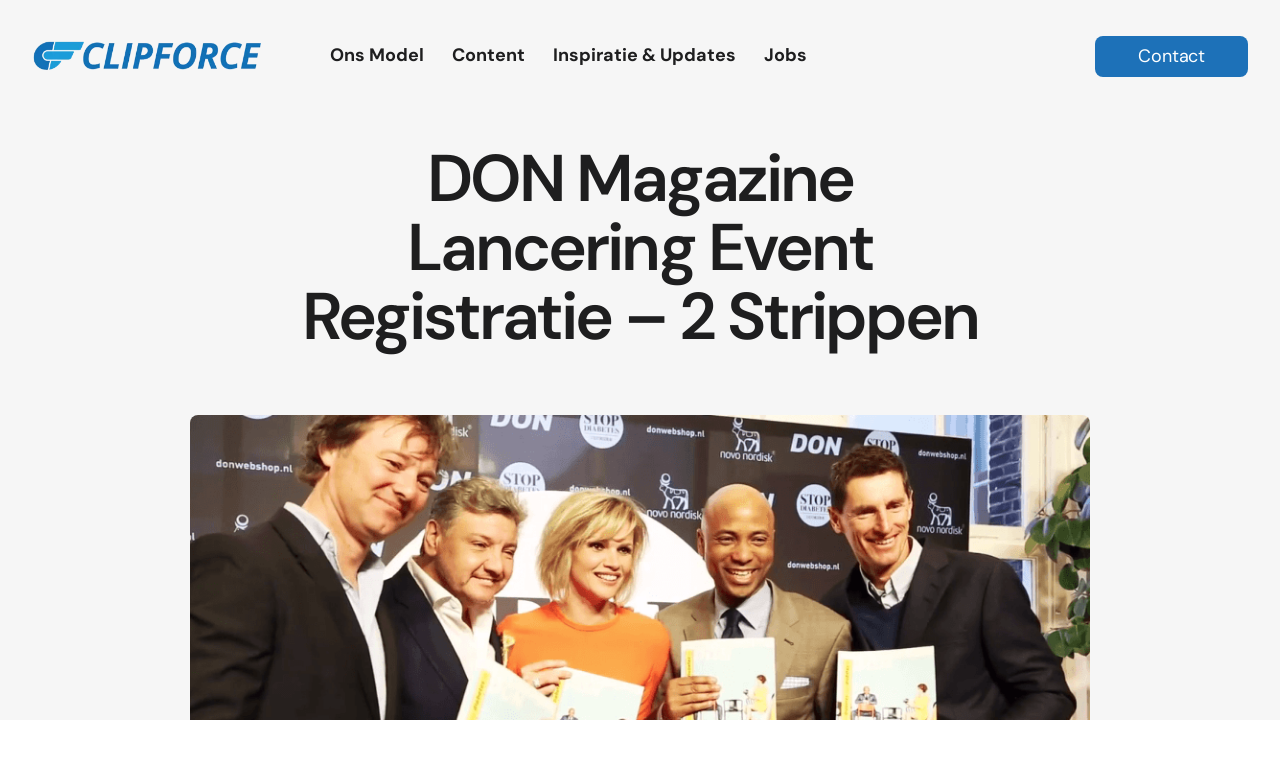

--- FILE ---
content_type: text/html; charset=utf-8
request_url: https://www.google.com/recaptcha/api2/anchor?ar=1&k=6LcHUoQaAAAAAKSZwvvTxuyo4-t4O8FUsch9vHmP&co=aHR0cHM6Ly9jbGlwZm9yY2Uubmw6NDQz&hl=en&v=PoyoqOPhxBO7pBk68S4YbpHZ&size=invisible&anchor-ms=20000&execute-ms=30000&cb=dyjkjsy68ke0
body_size: 48612
content:
<!DOCTYPE HTML><html dir="ltr" lang="en"><head><meta http-equiv="Content-Type" content="text/html; charset=UTF-8">
<meta http-equiv="X-UA-Compatible" content="IE=edge">
<title>reCAPTCHA</title>
<style type="text/css">
/* cyrillic-ext */
@font-face {
  font-family: 'Roboto';
  font-style: normal;
  font-weight: 400;
  font-stretch: 100%;
  src: url(//fonts.gstatic.com/s/roboto/v48/KFO7CnqEu92Fr1ME7kSn66aGLdTylUAMa3GUBHMdazTgWw.woff2) format('woff2');
  unicode-range: U+0460-052F, U+1C80-1C8A, U+20B4, U+2DE0-2DFF, U+A640-A69F, U+FE2E-FE2F;
}
/* cyrillic */
@font-face {
  font-family: 'Roboto';
  font-style: normal;
  font-weight: 400;
  font-stretch: 100%;
  src: url(//fonts.gstatic.com/s/roboto/v48/KFO7CnqEu92Fr1ME7kSn66aGLdTylUAMa3iUBHMdazTgWw.woff2) format('woff2');
  unicode-range: U+0301, U+0400-045F, U+0490-0491, U+04B0-04B1, U+2116;
}
/* greek-ext */
@font-face {
  font-family: 'Roboto';
  font-style: normal;
  font-weight: 400;
  font-stretch: 100%;
  src: url(//fonts.gstatic.com/s/roboto/v48/KFO7CnqEu92Fr1ME7kSn66aGLdTylUAMa3CUBHMdazTgWw.woff2) format('woff2');
  unicode-range: U+1F00-1FFF;
}
/* greek */
@font-face {
  font-family: 'Roboto';
  font-style: normal;
  font-weight: 400;
  font-stretch: 100%;
  src: url(//fonts.gstatic.com/s/roboto/v48/KFO7CnqEu92Fr1ME7kSn66aGLdTylUAMa3-UBHMdazTgWw.woff2) format('woff2');
  unicode-range: U+0370-0377, U+037A-037F, U+0384-038A, U+038C, U+038E-03A1, U+03A3-03FF;
}
/* math */
@font-face {
  font-family: 'Roboto';
  font-style: normal;
  font-weight: 400;
  font-stretch: 100%;
  src: url(//fonts.gstatic.com/s/roboto/v48/KFO7CnqEu92Fr1ME7kSn66aGLdTylUAMawCUBHMdazTgWw.woff2) format('woff2');
  unicode-range: U+0302-0303, U+0305, U+0307-0308, U+0310, U+0312, U+0315, U+031A, U+0326-0327, U+032C, U+032F-0330, U+0332-0333, U+0338, U+033A, U+0346, U+034D, U+0391-03A1, U+03A3-03A9, U+03B1-03C9, U+03D1, U+03D5-03D6, U+03F0-03F1, U+03F4-03F5, U+2016-2017, U+2034-2038, U+203C, U+2040, U+2043, U+2047, U+2050, U+2057, U+205F, U+2070-2071, U+2074-208E, U+2090-209C, U+20D0-20DC, U+20E1, U+20E5-20EF, U+2100-2112, U+2114-2115, U+2117-2121, U+2123-214F, U+2190, U+2192, U+2194-21AE, U+21B0-21E5, U+21F1-21F2, U+21F4-2211, U+2213-2214, U+2216-22FF, U+2308-230B, U+2310, U+2319, U+231C-2321, U+2336-237A, U+237C, U+2395, U+239B-23B7, U+23D0, U+23DC-23E1, U+2474-2475, U+25AF, U+25B3, U+25B7, U+25BD, U+25C1, U+25CA, U+25CC, U+25FB, U+266D-266F, U+27C0-27FF, U+2900-2AFF, U+2B0E-2B11, U+2B30-2B4C, U+2BFE, U+3030, U+FF5B, U+FF5D, U+1D400-1D7FF, U+1EE00-1EEFF;
}
/* symbols */
@font-face {
  font-family: 'Roboto';
  font-style: normal;
  font-weight: 400;
  font-stretch: 100%;
  src: url(//fonts.gstatic.com/s/roboto/v48/KFO7CnqEu92Fr1ME7kSn66aGLdTylUAMaxKUBHMdazTgWw.woff2) format('woff2');
  unicode-range: U+0001-000C, U+000E-001F, U+007F-009F, U+20DD-20E0, U+20E2-20E4, U+2150-218F, U+2190, U+2192, U+2194-2199, U+21AF, U+21E6-21F0, U+21F3, U+2218-2219, U+2299, U+22C4-22C6, U+2300-243F, U+2440-244A, U+2460-24FF, U+25A0-27BF, U+2800-28FF, U+2921-2922, U+2981, U+29BF, U+29EB, U+2B00-2BFF, U+4DC0-4DFF, U+FFF9-FFFB, U+10140-1018E, U+10190-1019C, U+101A0, U+101D0-101FD, U+102E0-102FB, U+10E60-10E7E, U+1D2C0-1D2D3, U+1D2E0-1D37F, U+1F000-1F0FF, U+1F100-1F1AD, U+1F1E6-1F1FF, U+1F30D-1F30F, U+1F315, U+1F31C, U+1F31E, U+1F320-1F32C, U+1F336, U+1F378, U+1F37D, U+1F382, U+1F393-1F39F, U+1F3A7-1F3A8, U+1F3AC-1F3AF, U+1F3C2, U+1F3C4-1F3C6, U+1F3CA-1F3CE, U+1F3D4-1F3E0, U+1F3ED, U+1F3F1-1F3F3, U+1F3F5-1F3F7, U+1F408, U+1F415, U+1F41F, U+1F426, U+1F43F, U+1F441-1F442, U+1F444, U+1F446-1F449, U+1F44C-1F44E, U+1F453, U+1F46A, U+1F47D, U+1F4A3, U+1F4B0, U+1F4B3, U+1F4B9, U+1F4BB, U+1F4BF, U+1F4C8-1F4CB, U+1F4D6, U+1F4DA, U+1F4DF, U+1F4E3-1F4E6, U+1F4EA-1F4ED, U+1F4F7, U+1F4F9-1F4FB, U+1F4FD-1F4FE, U+1F503, U+1F507-1F50B, U+1F50D, U+1F512-1F513, U+1F53E-1F54A, U+1F54F-1F5FA, U+1F610, U+1F650-1F67F, U+1F687, U+1F68D, U+1F691, U+1F694, U+1F698, U+1F6AD, U+1F6B2, U+1F6B9-1F6BA, U+1F6BC, U+1F6C6-1F6CF, U+1F6D3-1F6D7, U+1F6E0-1F6EA, U+1F6F0-1F6F3, U+1F6F7-1F6FC, U+1F700-1F7FF, U+1F800-1F80B, U+1F810-1F847, U+1F850-1F859, U+1F860-1F887, U+1F890-1F8AD, U+1F8B0-1F8BB, U+1F8C0-1F8C1, U+1F900-1F90B, U+1F93B, U+1F946, U+1F984, U+1F996, U+1F9E9, U+1FA00-1FA6F, U+1FA70-1FA7C, U+1FA80-1FA89, U+1FA8F-1FAC6, U+1FACE-1FADC, U+1FADF-1FAE9, U+1FAF0-1FAF8, U+1FB00-1FBFF;
}
/* vietnamese */
@font-face {
  font-family: 'Roboto';
  font-style: normal;
  font-weight: 400;
  font-stretch: 100%;
  src: url(//fonts.gstatic.com/s/roboto/v48/KFO7CnqEu92Fr1ME7kSn66aGLdTylUAMa3OUBHMdazTgWw.woff2) format('woff2');
  unicode-range: U+0102-0103, U+0110-0111, U+0128-0129, U+0168-0169, U+01A0-01A1, U+01AF-01B0, U+0300-0301, U+0303-0304, U+0308-0309, U+0323, U+0329, U+1EA0-1EF9, U+20AB;
}
/* latin-ext */
@font-face {
  font-family: 'Roboto';
  font-style: normal;
  font-weight: 400;
  font-stretch: 100%;
  src: url(//fonts.gstatic.com/s/roboto/v48/KFO7CnqEu92Fr1ME7kSn66aGLdTylUAMa3KUBHMdazTgWw.woff2) format('woff2');
  unicode-range: U+0100-02BA, U+02BD-02C5, U+02C7-02CC, U+02CE-02D7, U+02DD-02FF, U+0304, U+0308, U+0329, U+1D00-1DBF, U+1E00-1E9F, U+1EF2-1EFF, U+2020, U+20A0-20AB, U+20AD-20C0, U+2113, U+2C60-2C7F, U+A720-A7FF;
}
/* latin */
@font-face {
  font-family: 'Roboto';
  font-style: normal;
  font-weight: 400;
  font-stretch: 100%;
  src: url(//fonts.gstatic.com/s/roboto/v48/KFO7CnqEu92Fr1ME7kSn66aGLdTylUAMa3yUBHMdazQ.woff2) format('woff2');
  unicode-range: U+0000-00FF, U+0131, U+0152-0153, U+02BB-02BC, U+02C6, U+02DA, U+02DC, U+0304, U+0308, U+0329, U+2000-206F, U+20AC, U+2122, U+2191, U+2193, U+2212, U+2215, U+FEFF, U+FFFD;
}
/* cyrillic-ext */
@font-face {
  font-family: 'Roboto';
  font-style: normal;
  font-weight: 500;
  font-stretch: 100%;
  src: url(//fonts.gstatic.com/s/roboto/v48/KFO7CnqEu92Fr1ME7kSn66aGLdTylUAMa3GUBHMdazTgWw.woff2) format('woff2');
  unicode-range: U+0460-052F, U+1C80-1C8A, U+20B4, U+2DE0-2DFF, U+A640-A69F, U+FE2E-FE2F;
}
/* cyrillic */
@font-face {
  font-family: 'Roboto';
  font-style: normal;
  font-weight: 500;
  font-stretch: 100%;
  src: url(//fonts.gstatic.com/s/roboto/v48/KFO7CnqEu92Fr1ME7kSn66aGLdTylUAMa3iUBHMdazTgWw.woff2) format('woff2');
  unicode-range: U+0301, U+0400-045F, U+0490-0491, U+04B0-04B1, U+2116;
}
/* greek-ext */
@font-face {
  font-family: 'Roboto';
  font-style: normal;
  font-weight: 500;
  font-stretch: 100%;
  src: url(//fonts.gstatic.com/s/roboto/v48/KFO7CnqEu92Fr1ME7kSn66aGLdTylUAMa3CUBHMdazTgWw.woff2) format('woff2');
  unicode-range: U+1F00-1FFF;
}
/* greek */
@font-face {
  font-family: 'Roboto';
  font-style: normal;
  font-weight: 500;
  font-stretch: 100%;
  src: url(//fonts.gstatic.com/s/roboto/v48/KFO7CnqEu92Fr1ME7kSn66aGLdTylUAMa3-UBHMdazTgWw.woff2) format('woff2');
  unicode-range: U+0370-0377, U+037A-037F, U+0384-038A, U+038C, U+038E-03A1, U+03A3-03FF;
}
/* math */
@font-face {
  font-family: 'Roboto';
  font-style: normal;
  font-weight: 500;
  font-stretch: 100%;
  src: url(//fonts.gstatic.com/s/roboto/v48/KFO7CnqEu92Fr1ME7kSn66aGLdTylUAMawCUBHMdazTgWw.woff2) format('woff2');
  unicode-range: U+0302-0303, U+0305, U+0307-0308, U+0310, U+0312, U+0315, U+031A, U+0326-0327, U+032C, U+032F-0330, U+0332-0333, U+0338, U+033A, U+0346, U+034D, U+0391-03A1, U+03A3-03A9, U+03B1-03C9, U+03D1, U+03D5-03D6, U+03F0-03F1, U+03F4-03F5, U+2016-2017, U+2034-2038, U+203C, U+2040, U+2043, U+2047, U+2050, U+2057, U+205F, U+2070-2071, U+2074-208E, U+2090-209C, U+20D0-20DC, U+20E1, U+20E5-20EF, U+2100-2112, U+2114-2115, U+2117-2121, U+2123-214F, U+2190, U+2192, U+2194-21AE, U+21B0-21E5, U+21F1-21F2, U+21F4-2211, U+2213-2214, U+2216-22FF, U+2308-230B, U+2310, U+2319, U+231C-2321, U+2336-237A, U+237C, U+2395, U+239B-23B7, U+23D0, U+23DC-23E1, U+2474-2475, U+25AF, U+25B3, U+25B7, U+25BD, U+25C1, U+25CA, U+25CC, U+25FB, U+266D-266F, U+27C0-27FF, U+2900-2AFF, U+2B0E-2B11, U+2B30-2B4C, U+2BFE, U+3030, U+FF5B, U+FF5D, U+1D400-1D7FF, U+1EE00-1EEFF;
}
/* symbols */
@font-face {
  font-family: 'Roboto';
  font-style: normal;
  font-weight: 500;
  font-stretch: 100%;
  src: url(//fonts.gstatic.com/s/roboto/v48/KFO7CnqEu92Fr1ME7kSn66aGLdTylUAMaxKUBHMdazTgWw.woff2) format('woff2');
  unicode-range: U+0001-000C, U+000E-001F, U+007F-009F, U+20DD-20E0, U+20E2-20E4, U+2150-218F, U+2190, U+2192, U+2194-2199, U+21AF, U+21E6-21F0, U+21F3, U+2218-2219, U+2299, U+22C4-22C6, U+2300-243F, U+2440-244A, U+2460-24FF, U+25A0-27BF, U+2800-28FF, U+2921-2922, U+2981, U+29BF, U+29EB, U+2B00-2BFF, U+4DC0-4DFF, U+FFF9-FFFB, U+10140-1018E, U+10190-1019C, U+101A0, U+101D0-101FD, U+102E0-102FB, U+10E60-10E7E, U+1D2C0-1D2D3, U+1D2E0-1D37F, U+1F000-1F0FF, U+1F100-1F1AD, U+1F1E6-1F1FF, U+1F30D-1F30F, U+1F315, U+1F31C, U+1F31E, U+1F320-1F32C, U+1F336, U+1F378, U+1F37D, U+1F382, U+1F393-1F39F, U+1F3A7-1F3A8, U+1F3AC-1F3AF, U+1F3C2, U+1F3C4-1F3C6, U+1F3CA-1F3CE, U+1F3D4-1F3E0, U+1F3ED, U+1F3F1-1F3F3, U+1F3F5-1F3F7, U+1F408, U+1F415, U+1F41F, U+1F426, U+1F43F, U+1F441-1F442, U+1F444, U+1F446-1F449, U+1F44C-1F44E, U+1F453, U+1F46A, U+1F47D, U+1F4A3, U+1F4B0, U+1F4B3, U+1F4B9, U+1F4BB, U+1F4BF, U+1F4C8-1F4CB, U+1F4D6, U+1F4DA, U+1F4DF, U+1F4E3-1F4E6, U+1F4EA-1F4ED, U+1F4F7, U+1F4F9-1F4FB, U+1F4FD-1F4FE, U+1F503, U+1F507-1F50B, U+1F50D, U+1F512-1F513, U+1F53E-1F54A, U+1F54F-1F5FA, U+1F610, U+1F650-1F67F, U+1F687, U+1F68D, U+1F691, U+1F694, U+1F698, U+1F6AD, U+1F6B2, U+1F6B9-1F6BA, U+1F6BC, U+1F6C6-1F6CF, U+1F6D3-1F6D7, U+1F6E0-1F6EA, U+1F6F0-1F6F3, U+1F6F7-1F6FC, U+1F700-1F7FF, U+1F800-1F80B, U+1F810-1F847, U+1F850-1F859, U+1F860-1F887, U+1F890-1F8AD, U+1F8B0-1F8BB, U+1F8C0-1F8C1, U+1F900-1F90B, U+1F93B, U+1F946, U+1F984, U+1F996, U+1F9E9, U+1FA00-1FA6F, U+1FA70-1FA7C, U+1FA80-1FA89, U+1FA8F-1FAC6, U+1FACE-1FADC, U+1FADF-1FAE9, U+1FAF0-1FAF8, U+1FB00-1FBFF;
}
/* vietnamese */
@font-face {
  font-family: 'Roboto';
  font-style: normal;
  font-weight: 500;
  font-stretch: 100%;
  src: url(//fonts.gstatic.com/s/roboto/v48/KFO7CnqEu92Fr1ME7kSn66aGLdTylUAMa3OUBHMdazTgWw.woff2) format('woff2');
  unicode-range: U+0102-0103, U+0110-0111, U+0128-0129, U+0168-0169, U+01A0-01A1, U+01AF-01B0, U+0300-0301, U+0303-0304, U+0308-0309, U+0323, U+0329, U+1EA0-1EF9, U+20AB;
}
/* latin-ext */
@font-face {
  font-family: 'Roboto';
  font-style: normal;
  font-weight: 500;
  font-stretch: 100%;
  src: url(//fonts.gstatic.com/s/roboto/v48/KFO7CnqEu92Fr1ME7kSn66aGLdTylUAMa3KUBHMdazTgWw.woff2) format('woff2');
  unicode-range: U+0100-02BA, U+02BD-02C5, U+02C7-02CC, U+02CE-02D7, U+02DD-02FF, U+0304, U+0308, U+0329, U+1D00-1DBF, U+1E00-1E9F, U+1EF2-1EFF, U+2020, U+20A0-20AB, U+20AD-20C0, U+2113, U+2C60-2C7F, U+A720-A7FF;
}
/* latin */
@font-face {
  font-family: 'Roboto';
  font-style: normal;
  font-weight: 500;
  font-stretch: 100%;
  src: url(//fonts.gstatic.com/s/roboto/v48/KFO7CnqEu92Fr1ME7kSn66aGLdTylUAMa3yUBHMdazQ.woff2) format('woff2');
  unicode-range: U+0000-00FF, U+0131, U+0152-0153, U+02BB-02BC, U+02C6, U+02DA, U+02DC, U+0304, U+0308, U+0329, U+2000-206F, U+20AC, U+2122, U+2191, U+2193, U+2212, U+2215, U+FEFF, U+FFFD;
}
/* cyrillic-ext */
@font-face {
  font-family: 'Roboto';
  font-style: normal;
  font-weight: 900;
  font-stretch: 100%;
  src: url(//fonts.gstatic.com/s/roboto/v48/KFO7CnqEu92Fr1ME7kSn66aGLdTylUAMa3GUBHMdazTgWw.woff2) format('woff2');
  unicode-range: U+0460-052F, U+1C80-1C8A, U+20B4, U+2DE0-2DFF, U+A640-A69F, U+FE2E-FE2F;
}
/* cyrillic */
@font-face {
  font-family: 'Roboto';
  font-style: normal;
  font-weight: 900;
  font-stretch: 100%;
  src: url(//fonts.gstatic.com/s/roboto/v48/KFO7CnqEu92Fr1ME7kSn66aGLdTylUAMa3iUBHMdazTgWw.woff2) format('woff2');
  unicode-range: U+0301, U+0400-045F, U+0490-0491, U+04B0-04B1, U+2116;
}
/* greek-ext */
@font-face {
  font-family: 'Roboto';
  font-style: normal;
  font-weight: 900;
  font-stretch: 100%;
  src: url(//fonts.gstatic.com/s/roboto/v48/KFO7CnqEu92Fr1ME7kSn66aGLdTylUAMa3CUBHMdazTgWw.woff2) format('woff2');
  unicode-range: U+1F00-1FFF;
}
/* greek */
@font-face {
  font-family: 'Roboto';
  font-style: normal;
  font-weight: 900;
  font-stretch: 100%;
  src: url(//fonts.gstatic.com/s/roboto/v48/KFO7CnqEu92Fr1ME7kSn66aGLdTylUAMa3-UBHMdazTgWw.woff2) format('woff2');
  unicode-range: U+0370-0377, U+037A-037F, U+0384-038A, U+038C, U+038E-03A1, U+03A3-03FF;
}
/* math */
@font-face {
  font-family: 'Roboto';
  font-style: normal;
  font-weight: 900;
  font-stretch: 100%;
  src: url(//fonts.gstatic.com/s/roboto/v48/KFO7CnqEu92Fr1ME7kSn66aGLdTylUAMawCUBHMdazTgWw.woff2) format('woff2');
  unicode-range: U+0302-0303, U+0305, U+0307-0308, U+0310, U+0312, U+0315, U+031A, U+0326-0327, U+032C, U+032F-0330, U+0332-0333, U+0338, U+033A, U+0346, U+034D, U+0391-03A1, U+03A3-03A9, U+03B1-03C9, U+03D1, U+03D5-03D6, U+03F0-03F1, U+03F4-03F5, U+2016-2017, U+2034-2038, U+203C, U+2040, U+2043, U+2047, U+2050, U+2057, U+205F, U+2070-2071, U+2074-208E, U+2090-209C, U+20D0-20DC, U+20E1, U+20E5-20EF, U+2100-2112, U+2114-2115, U+2117-2121, U+2123-214F, U+2190, U+2192, U+2194-21AE, U+21B0-21E5, U+21F1-21F2, U+21F4-2211, U+2213-2214, U+2216-22FF, U+2308-230B, U+2310, U+2319, U+231C-2321, U+2336-237A, U+237C, U+2395, U+239B-23B7, U+23D0, U+23DC-23E1, U+2474-2475, U+25AF, U+25B3, U+25B7, U+25BD, U+25C1, U+25CA, U+25CC, U+25FB, U+266D-266F, U+27C0-27FF, U+2900-2AFF, U+2B0E-2B11, U+2B30-2B4C, U+2BFE, U+3030, U+FF5B, U+FF5D, U+1D400-1D7FF, U+1EE00-1EEFF;
}
/* symbols */
@font-face {
  font-family: 'Roboto';
  font-style: normal;
  font-weight: 900;
  font-stretch: 100%;
  src: url(//fonts.gstatic.com/s/roboto/v48/KFO7CnqEu92Fr1ME7kSn66aGLdTylUAMaxKUBHMdazTgWw.woff2) format('woff2');
  unicode-range: U+0001-000C, U+000E-001F, U+007F-009F, U+20DD-20E0, U+20E2-20E4, U+2150-218F, U+2190, U+2192, U+2194-2199, U+21AF, U+21E6-21F0, U+21F3, U+2218-2219, U+2299, U+22C4-22C6, U+2300-243F, U+2440-244A, U+2460-24FF, U+25A0-27BF, U+2800-28FF, U+2921-2922, U+2981, U+29BF, U+29EB, U+2B00-2BFF, U+4DC0-4DFF, U+FFF9-FFFB, U+10140-1018E, U+10190-1019C, U+101A0, U+101D0-101FD, U+102E0-102FB, U+10E60-10E7E, U+1D2C0-1D2D3, U+1D2E0-1D37F, U+1F000-1F0FF, U+1F100-1F1AD, U+1F1E6-1F1FF, U+1F30D-1F30F, U+1F315, U+1F31C, U+1F31E, U+1F320-1F32C, U+1F336, U+1F378, U+1F37D, U+1F382, U+1F393-1F39F, U+1F3A7-1F3A8, U+1F3AC-1F3AF, U+1F3C2, U+1F3C4-1F3C6, U+1F3CA-1F3CE, U+1F3D4-1F3E0, U+1F3ED, U+1F3F1-1F3F3, U+1F3F5-1F3F7, U+1F408, U+1F415, U+1F41F, U+1F426, U+1F43F, U+1F441-1F442, U+1F444, U+1F446-1F449, U+1F44C-1F44E, U+1F453, U+1F46A, U+1F47D, U+1F4A3, U+1F4B0, U+1F4B3, U+1F4B9, U+1F4BB, U+1F4BF, U+1F4C8-1F4CB, U+1F4D6, U+1F4DA, U+1F4DF, U+1F4E3-1F4E6, U+1F4EA-1F4ED, U+1F4F7, U+1F4F9-1F4FB, U+1F4FD-1F4FE, U+1F503, U+1F507-1F50B, U+1F50D, U+1F512-1F513, U+1F53E-1F54A, U+1F54F-1F5FA, U+1F610, U+1F650-1F67F, U+1F687, U+1F68D, U+1F691, U+1F694, U+1F698, U+1F6AD, U+1F6B2, U+1F6B9-1F6BA, U+1F6BC, U+1F6C6-1F6CF, U+1F6D3-1F6D7, U+1F6E0-1F6EA, U+1F6F0-1F6F3, U+1F6F7-1F6FC, U+1F700-1F7FF, U+1F800-1F80B, U+1F810-1F847, U+1F850-1F859, U+1F860-1F887, U+1F890-1F8AD, U+1F8B0-1F8BB, U+1F8C0-1F8C1, U+1F900-1F90B, U+1F93B, U+1F946, U+1F984, U+1F996, U+1F9E9, U+1FA00-1FA6F, U+1FA70-1FA7C, U+1FA80-1FA89, U+1FA8F-1FAC6, U+1FACE-1FADC, U+1FADF-1FAE9, U+1FAF0-1FAF8, U+1FB00-1FBFF;
}
/* vietnamese */
@font-face {
  font-family: 'Roboto';
  font-style: normal;
  font-weight: 900;
  font-stretch: 100%;
  src: url(//fonts.gstatic.com/s/roboto/v48/KFO7CnqEu92Fr1ME7kSn66aGLdTylUAMa3OUBHMdazTgWw.woff2) format('woff2');
  unicode-range: U+0102-0103, U+0110-0111, U+0128-0129, U+0168-0169, U+01A0-01A1, U+01AF-01B0, U+0300-0301, U+0303-0304, U+0308-0309, U+0323, U+0329, U+1EA0-1EF9, U+20AB;
}
/* latin-ext */
@font-face {
  font-family: 'Roboto';
  font-style: normal;
  font-weight: 900;
  font-stretch: 100%;
  src: url(//fonts.gstatic.com/s/roboto/v48/KFO7CnqEu92Fr1ME7kSn66aGLdTylUAMa3KUBHMdazTgWw.woff2) format('woff2');
  unicode-range: U+0100-02BA, U+02BD-02C5, U+02C7-02CC, U+02CE-02D7, U+02DD-02FF, U+0304, U+0308, U+0329, U+1D00-1DBF, U+1E00-1E9F, U+1EF2-1EFF, U+2020, U+20A0-20AB, U+20AD-20C0, U+2113, U+2C60-2C7F, U+A720-A7FF;
}
/* latin */
@font-face {
  font-family: 'Roboto';
  font-style: normal;
  font-weight: 900;
  font-stretch: 100%;
  src: url(//fonts.gstatic.com/s/roboto/v48/KFO7CnqEu92Fr1ME7kSn66aGLdTylUAMa3yUBHMdazQ.woff2) format('woff2');
  unicode-range: U+0000-00FF, U+0131, U+0152-0153, U+02BB-02BC, U+02C6, U+02DA, U+02DC, U+0304, U+0308, U+0329, U+2000-206F, U+20AC, U+2122, U+2191, U+2193, U+2212, U+2215, U+FEFF, U+FFFD;
}

</style>
<link rel="stylesheet" type="text/css" href="https://www.gstatic.com/recaptcha/releases/PoyoqOPhxBO7pBk68S4YbpHZ/styles__ltr.css">
<script nonce="BO0tBwvSNUmfGyJPEB8fQg" type="text/javascript">window['__recaptcha_api'] = 'https://www.google.com/recaptcha/api2/';</script>
<script type="text/javascript" src="https://www.gstatic.com/recaptcha/releases/PoyoqOPhxBO7pBk68S4YbpHZ/recaptcha__en.js" nonce="BO0tBwvSNUmfGyJPEB8fQg">
      
    </script></head>
<body><div id="rc-anchor-alert" class="rc-anchor-alert"></div>
<input type="hidden" id="recaptcha-token" value="[base64]">
<script type="text/javascript" nonce="BO0tBwvSNUmfGyJPEB8fQg">
      recaptcha.anchor.Main.init("[\x22ainput\x22,[\x22bgdata\x22,\x22\x22,\[base64]/[base64]/bmV3IFpbdF0obVswXSk6Sz09Mj9uZXcgWlt0XShtWzBdLG1bMV0pOks9PTM/bmV3IFpbdF0obVswXSxtWzFdLG1bMl0pOks9PTQ/[base64]/[base64]/[base64]/[base64]/[base64]/[base64]/[base64]/[base64]/[base64]/[base64]/[base64]/[base64]/[base64]/[base64]\\u003d\\u003d\x22,\[base64]\x22,\x22w5R7w5fDqcKPwpMBXhjCocKBwow+wpRSwq/CgsKYw5rDilNjazBPw4hFG04/RCPDqMKKwqt4a1NWc3Abwr3CnHHDqXzDlgvCnD/Do8KMaioFw6jDtB1Uw7TChcOYAg/DlcOXeMKKwrZ3SsK5w5BVODnDlG7DnUfDilpXwoxVw6crVcK/[base64]/Ew/DslN/IcOVwrBiwo/DsxpBwpNVRcOlUMKlwofCtcKBwrDCgWU8wqJawrXCkMO6wrnDiX7Dk8OEPMK1wqzCnDxSK20GDgfCq8KRwpllw6NKwrE1D8KpPMKmwq3DnBXCmwkPw6xbGlvDucKEwpJ4aEpSCcKVwpslU8OHQGtzw6ASwr5VGy3CiMOfw5/[base64]/DmcK3w5g/Dw/Ds8OvQ2tnN8KowrHCoMK3w4rDu8OWwpXDscO9w5HChV5hVcKpwpkMUTwFw6jDtB7DrcO+w73DosOrQ8OwwrzCvMKNwrvCjQ5Bwrk3f8O2wpNmwqJPw5jDrMOxLVvCkVrCvTpIwpQ0AcORwpvDr8K+Y8Orw7XCusKAw75pADXDgMKYwoXCqMOdWmHDuFNVwrLDviMaw7/Cln/Cg3NHcFdXQMOeM3N6VH/DiX7Cv8OHwoTClcOWNHXCi0HCggMiXxLCtsOMw7l4w6tBwr5RwpEtRTDCsVXDr8O2WMOVDcKdRjwMwrHCm11Sw6vCu3LCjcOtbcK7Ty/CtMORwojDgMKCw6wHw6TCjcOMw6/[base64]/[base64]/DisKpJysoCMKgeGXDv8KDw4rDglEHK8KuVyXCpcKXT1oDZsOgOnFrw5DDvG4Uw5lvMXTDlcKow7bDpsONw73DoMOtWcO/w7TCm8KcZMOQw7nDgMKgwrXDg0k+AcOqwrbDucOzw6MqOSonRcO1w7vDuDFdw4hTw5LDmEVdwqPDtV/[base64]/wrFtEsOtw5F2HsOmVcKaPMOcwqtMCxPDt8K2w59+AsOzwroTwqvDrR5bw4nDgxxiR1FyIyHCq8KWw4VzwoPDqMO7w4FTw6zDhHEAw6gld8KlTMOQZcKuwoHCusK+JiLDj1kdwpQZwrQ2wrM6w79xHsOtw7TDlRgCHsOJB0rDjsKiAVXDjG9QUl/[base64]/CtFFvwpTDgsORaMKfMCVCwqHCpcKpfFHDscKIfEfDp3jDhgrDhBsrZMOpE8K0fsO7w6Q4w4QVwoPDqcKtwoPChzfCh8OxwrA3w4fDpl7ChA9HFUgqHinDgsKmwooiWsOPwpZhw7MBwoJfLMOkw7PCnsK0ZQhGfsO9wpx0wo/CrwhMbcOtQETDgsOJEMKtV8Ogw7h3w6JdWsORHcK4CMOLw4TCl8Kww4rCgcK1Ah3CjMK/wocwwpnDlk9QwqsvwrrDowdew43CpGBbwonDssKTMQUBGsKHw4RFGXDDlXfDssKGwpM9wrrDvHPDt8KNw5IjYBpNwrsYw6fDgcKRecK/wqzDiMKtw7Ukw7TCqcO2wpQsDcKNwrkJw43CrkcvKh4Uw7vDk3gBw57ChcKiasOvwr9YTsO6SMO4w5Yhw6HDucOEwo7DuhjDhyfDoinDgS3ClcKYX2LDtMKZw4N/OU/[base64]/CuMKZBQ/[base64]/[base64]/ChsOVcybDo8Osf8O0w6jDjsKYIsOZWMOywqrDiSIJw59DwqzDhm4aYMKfc3Viw5TDpAXCn8OlQ8O2eMOnw47CvcOVEMKowr3Cn8OIwo9VW14LwoTCt8Kqw6pRPsOfdsKgwo9ee8K0wrdiw6XCvcO2S8OTw6zDi8OjKXzDoiPDhcKVwqLCkcKNchFcH8OPYMK/wqg5wro5ClwyCTVvwpDCh37Ck8KcVwnDp1TCtk0fDlnCpykXK8KifcO9NHzCs0nDkMK9wqFnwpMRBATClMKYw6Y/[base64]/wozDjGFDYMK6AAsIw5rDsMK5wo3DtsKqwprCg8Khw7I3McK/woxwwqfCkcKKHUcIw5DDmcK4wqLCpMKkGcKSw6gSdwpnw5pJwrtRJnQgw6IkCsKswo8CFjvDnQBEZ1PCrcKlwpHDrMOCw4wYMWvDuCXCgCXCnsO3LCnDmi7CtMKgwoRYwpHDusKydMKhwrEHAwBXwrPDscKiJyt/eMKHZMK3HRfCn8OJwp9mCcOQMxg3w5zCs8OcT8Ohw5zCuQfCj2kqYgR9Z3bDtsK3wpDClGc2ecKxD8O/[base64]/Dj8OBwrbCocKeZw3DsHjDv8OgwoNbTCDCkMOWw5LCv8KfUsKqw7M/ElvCon9UUj7Dr8O5OSrDjljDogR5wp1RVTzDsnZ1w4fDqCsHwqjCgsOZw7zCiFDDvMKgw4sAwrzDtsO6w5ATw6FKwpzDvDPCmcKDEXUbSMKkQwk9NMOUwoXCnsO0w5PChcK2w6/Cr8KNdUDDlcOrwofDpcOwFVELw7V4ERhRZsOyCMOnVMKfwo99w5NeNjElw6rDgXR3woIqw6rCqQtBwpXCnsOOw7nCpyBMcglUSQvCtsOiDDgdwqY4fcOww51heMONLMKXw4jDknzDicOPw4nDtgQzwqDCuhzCtsK0OcKuwoTCikg6w6t4QcOjwo9OXlLCgU4adcOIwp/Cq8OLw57CqSpMwooFHyrDoTTClGTDrsOMZgMew53DicK+w4PDh8Kew4TCj8O6XAnCvsKww4/Dh2IgwpPCsFLDtsOBUMKfwp7CrMKkegnDqmXCgcKRDsKQwozCh2pAw5DClsOUw48oCcKlJWHCjcOndwJswp3CjDJwGsOowpcGPcOpw7RWw4oMwpcbwpgfWMKZw7bCjMKpwrzCgcKNAkPCtF7Dsk/CgyVqwq/CpgwJacKXw6hVbcK7QS4pG2FPC8Olw5bDg8K2w6bCs8KfWMOZGUEVNsKKTHEdwpnDosKJw57CnMOfw44Yw5ZjAsOYwrHDtj3Dl2oKw5cJw6JHwqvDpFwYNhdbwq5rwrPCjsKKTRUWSMOrw5IyQGBEwoxCw5oOEQ02wp/[base64]/Cp8KVw7bDkwTDu3IeTMKIFAHDi1nCsMO8woYPWcK1MChnZcO4w7bCtwHCpMK+PMO3wrTDq8KNwqAPZB3ClhrDsS4Xw4pbwpDDrsO9w5PDv8Kuwo/CuytzQ8KvXWECVWnDllANwp3DhXXCr3HChsO8wrEyw4ccAsKhdMOZHcKtw7ZkHBfDocKtwo93asOmVTDDrcKqwrrDksODez/CvjJRYMKJw6fDh0PCgFfCnzHCisKvaMOCwopbe8KDVDBHOMOjw7/CqsK2wohGCHfDlsOVwq7Cjk7DgUDDlXMQZMOcQ8O8w5PCocOMwq/DqDTDgMKcWsK/DW/DtcKGwq1wQW7DtALDtMKPSgtvwoR5w7tNw6tsw5fCosOSUMKxw6/DoMORXQ47wo8Mw74HT8OaHjVHwrRKw6zCs8OdIzZ2F8KQwoDCucOsw7PCi0skW8OPUMObAlxgSzjCnlIUwq7DmMOtwonDn8KXw5zDpsOpwqAXworCsRI8wr9/MlxNGsK5w7HDpX/[base64]/DnTJuVkV5cMKiwpgpWWrDhxDCuDTCk8KzOsKKw4QkWcKBDcKjU8K8SElsNMOLLghnATvCmiHDiSdqKsOCw4fDt8Oow6MeOlrDtXc3woDDmxnCmXFfwo7Di8KdVhTCmkPCosOScWnDnFvCtsOvLMO7QMKww4/[base64]/CqynDhMOgXcKPwo/CjcOTwqh+aMKYwofCsQjCm8KNwqnCiwcowox8w4XCs8OhwqnCv0vDrjIjwp7CiMKGw6ciwpXDhzAewrjCmnJdPsOkM8Oqw5BLw7lyw6DCg8OaAjRGw5l5w4jCiGfDsFvDl0/DtSYAw4B+csKwdE3DpBA4VX0iR8KnwoDCuj92w53DjsOZw5HDh2FhZkIawrrCsUDChAYJPCh5SMKiwoA/VMOkw6PDlB4QOcOPwqrCjcKpbcOID8OLwq1sUsOBGj0fTsO9w5vCh8K9wqF5woY0QnXCoynDoMKMwrTDnMO+NTpkfmEZKkrDg2rCqTHDiS9dworCj3/ChRbCnsKUw7s+wpkcH1lEesOyw67DiFEkwrvCowhmwpLCs0Epw5MXw4NTw5gBwoTCiMOqDMOCwol6SX44w43DqDjCg8KaU1N7wpfDp0kHFcOcLCc4MixrCMOdwpfDpMKFXcKHwoTDgxjCmi/Coyk2w6jCsCHDpi/DpsOIIkMkwrPCuAXDlyPCsMKzTyg/[base64]/CnCLCvsKVw4DDsMOXTMOKw6dbMBdWwo7CscKCwoIEw4rDosOMQjbDolPDtUTClsKmYcKYw4k2w75SwpMuw5sjw55Iw53CosKaLsO8w4zDv8KrF8K/SMK6OcKbCMO3w5fCgnISw4UGwp4kwrLCknrDoVjCogTDgEnDhwPCgBRYV19LwrDCvxXDuMKDATA0AijDg8KHRCvDihHDuhjDpsKdw4LDrcKAcjvDigw8w7c8w71WwolhwqQXesKOCVxlAUrCv8KJw6hgw7svB8OUw7VNw5PDhE7CtMKbXMKqw77ClcKUFsK/wpXCssKOY8OXa8Krw6/DncODw4EBw5kRw5rDp3MnwovCsgTDtcOywplVw4/CgMOhU2rCgsO0JA3Di1vCjsKTCgPChcOtw5nDnnYuwpBfw5tHdsKFMFURTigFw7tXwqfDrA9lacKSIsKLZcKow5XCpsKOWQ3CvMOyKsOmM8KOw6JNw49tw6/Dq8OFw6xBwobDqcKTwqRywr3DrkfDpjIBwpppwq5Yw7PDrBxaWMOJw5bDtMOtHFEOTsK9wqRSw7bCvFERwpLDo8Oowp7CusK7wpPCpcKpHcKEwqxewoEgwqNcw7XCgTYawpDCiy/DmHXDlD9/UMOawpRjw548DsOewpXDlcK+UxXCgBsgfSzCmsOaLMKbwoLDmTrCq10SXcKLwq96wrR2HDN9w7DDu8KSa8OSfcOswrFZwrnCukTDosKPexTDgwzCgsOGw5dXPDTDsUVjwqQvw6FsP1rDhsO2w7RELXHDgsK6TyvDh38Vwr7ChjfCqU/DrxIDwqLDnzvDvRhhLHptw7rCsC3CgcK7WyZESMKSKHbCp8Ovw6vDiyrCrcKMWE97w61Iwr9/[base64]/CgMO9aMK/QEU4w4HCgEwVwptCCsKtw5nCmHIyw4EnAMKyw73DucOMw47CrsKSDcKIWyVKFwvDv8O0w6JJw4xLE1Zywr3Ct2XDmMK4wozCtcK1w7nCl8KVwrIEXsKddizCsUbDuMO/woBtIcO/fkTCjA/CmcOXw4rCjcOeABvCisOSNyvChC06HsOBw7DDqMK1w5JTCnNuN1bCrMKKwrtkdsO6RHbCrMKJM1rChcOBwqJVF8KKQMKfR8KZfcOMwoxhwqbCgiw9wqF5w5nDlzxuwoLCnjkGwo7DiCRYEMO6wp5Cw5PDqFLCkn0Zwp/[base64]/PzzClwfDo8KVw7bDmsOQw6DCjMKzWcKLwpvCpQPChyjCmGccwofCssK7eMKzEcKIIE0YwrZtwqQiKyTDgxEowpjCuTXClx52wpnDoyXDp0JBw5HDo2Yww48Sw7XDgCnCszo3w5XCm2EzJnBvdFPDiT8GMcOnVwTCnsOgX8Oawod/F8KDwoXCjsOfw4jCgRTCjkUVPSYkCnc6w4PDpjtddR/CtWl5wpjCkcO8w6BHL8O6wovDlnwtJsKQMTbCtFnCtEc/wr/CqcKnLz5fw4PCjR3Do8OdecKzw4UTwp0zw7ceFcOdMcK6w4jDnMKJCwprw7zCn8KSwqdJZcK4w4jCmwfDl8O+w7dPwpDDjMKOw7DCvcKAw4rCg8K+w5lnwo/DgcObaDslacKkw6TDgcOGw7lWPgUPw7gkZGDDogzDuMKNwovDscKtc8O4RBHDvygIw5AJwrcDwonCjWfDisOzRGrCum/DoMKmwpTCuhjDlBjDssO3wrxmNQ/CtjM5wrZbwq5Hw5hHD8O2AR9Mw7DCgsKJwr/ChRvCkwrCmE/CikbClTt+HcOmAFpQAcK+wrrDkwsHw6vDoCrCt8KNDsKVIFzCk8KUw7/CoQPDoxgkw7XCrx9SEFkcw7wKKMOwRcKbw5bCvk3Cn0TCjsKVcMKeEh5MbBMVwrHCuMKGwrHCu3lIGCjDvyt7B8OXW0JXQTvDoXrDpRgXwqYCwoIMTMKTwrg2w64Owr46fcOUUm5sGw7CuA/CozQpfCsFWljDi8Opw5YTw6jDscORwpFWwpXCrsKLEAt/[base64]/Cu8OewqfClH3CgsO6V8KUfcKRw6TDsFtKc2hGWcKvYMKHXsKnwoXCpsKOw5YAw4R+w43CsggCwo7Dl27Do0DCtBzCk18jw4DDoMKNHsKZwoVKRBk4wqjCi8OJLV/Cs39FwpEywrh+LsKxXVYWYcKfGETCkT1VwrFUwo3DiMKzVcK1IsKqwo9twqjDssK/OcO1YcKEZ8O/Fh4qwoDDvMKnEBnDu2vCucKHf3xHbRI4UxjCusORE8Opw7wFO8KXw44bGVHCmgXCgmjCp1jCi8O2dDXDgcOHA8Kvw4UmW8KCCz/CksKiFQ84WMKiFGpIw7ZxfsKwdzDCkMOaw7PCgDtNc8KQUT9mwrkZw5/CpMOWLcO9Q8KIw75awpjDpsKjw4nDg2EFLcO+wotuwp/[base64]/DqAfDn8Kswp9Nw4zCrVNgworDv20Jw7nDgkQcGMK2YsKVC8K2wpNxw7fDksOdGCTDjVPDsR/ClGTDnXzDmiLCnTHCqMKMOMKkZcKBIMKwcmDCuUcfwq7CsGIIAmMQcwTClljDtRnDsMKRF3BSwqUvwrJZw7LCv8OTJWBPw7nCusK5wr7DgsK4wrLDk8OZRl/CnB8fCMKKwqXDp2EFwohzQEfCjyFAw5bCn8ORZT3DtMKreMKDw5zDmS1LAMOKwpnDuglcc8O8w7Iow7IUw5fDoQLDjBcJC8KCw4AOw6llw4oMQsKwSz7DgsOow6kvfMO2b8KQIxjDvcKGJ0I/[base64]/wpPDkEwowofDj1VMw5LClHB8eCvDoEjCo8KqwpPDqsO7w6htEyhLw57CosK5R8Kew5tFwr/CvsOGw5HDiMKANMOQw5vCkh8Dw5Q/XQwnw5UvXsOxejlLw582wqLCs0U4w4HChsOOMys8HSvDtyvDk8O1w6bCiMKLwpZmBURmwojDuTnCp8KrRmlew5zCgsK5w580M1Y8wrzDiUXCh8Kzw443QMOxH8Kiwq7DvizCr8Obwqx2wqwSHsOYw70UdMK3w5XDq8K6wpLCllvDusKbwphkwotVwox/VcKew6BawqPCvCRUOhHDlsOyw5AMSRshw4rCvEjCosK6w78Mw43DrCnDvCtlD2XDsk3DokwvNkzDsBPClcKTwqTCmcKIw5smbcOIYMORw6fDvSbCn1XCpw/DpjHDpmPCqcOLwqBlwpxMwrcsWjfDkcOJwqfDqcO5w5XDoSzCnsKuw6EJZhs8wrN6w4MZYl7ClMO+w6x3w5laK0vDmMKLb8OgNUB5woZtG3XDjsKdwqnDqMOuRFXCo1rCg8OUacOaOMOrw6rDmcKYEEJMwqfCi8KVAMOCQjTDoVnCmsORw78/[base64]/woXCvMO9J8K1UARjYMOmwo9ORcKNJ8KTw6UadCRNPcKmBMOIwrcgDsO3XcK0w5Jww6XCgzHDusOzwojChyTDtcOvCUjCocK4CsKHGcO5w4/DmgR8IsKswprDg8KhTMOHwokww7DDkz0Zw4AUT8K9wpXCnMOrSsOOR2rCr1AccSU2TCfDmSvCh8KoQF8dwqTCiUdwwrrDp8Ktw7TCusOQJ0/CvyHDgSXDmVdnfsO0EBYcwozCk8OnDcOHAFoETsK/w5cMw5/CgcOtWcK1M27CnQ/[base64]/DucOmwrbDhMKIT8O/wp7CkHnDjxY3PhzChg40cGhVwrfCpMOwBsKQw7cEw5HConfCucOeGBrCrsOIwpTCvFUpw5VjwqLCvG/Dl8OnwocvwpkGJivDjy/Cq8K5w6oDw5rCnMOZwqfCiMKAVz82woTDpjlhOWLChMKyDsOaP8KlwqESaMK1IMKrwo0hG3BPPC9/w5nDrFHDq2oyUMOnQlnClsKOe3PDs8KjCcOiwpBbLFLDmUktdWLDoTBPwoo0wrvDiWlIw6wpI8K/fHseP8OHw6AhwrNMVD9SJMOgw4pxZMKxeMKTUcOpfC/CmsOkw6p2w5jCiMOFw7PDg8OOTjzDs8OpJsOiDMKvGHDDoD/DmsOaw7HCi8O1w71CwqjDlMOnw4fCjcK8eSNKSsK9wr9FwpbCsWxMJW/Do15UQcOkw7rDpsKGw7c0WcODO8OdbcK9wrfCiy51BcO/w6DDs1/Dn8OtQAMvwr/DnxMuG8Oqb0PCtcK2w7QGwoJtwrXDhQZHw7LDh8K0w6PDuFIxwqLDlsKbW21awrnDo8KcesKfw5NRQ2Ekw5Qswo/DvU0owrHChwV/[base64]/DsVnDkcKQwpU2UB4Ja1pqwo5+w7I7w7AYw5p1a0NSP3bDmR4+woR6w5Nsw7rCpsO0w6rDv3TCiMK/CyfDgTjDgcONwrlnwpMhWjzChcKwGTl6C2hlDTLDo2pyw4/[base64]/w5zDsMOtw4HCrBNgbsOacgbDi8KPw6AOw7/[base64]/wq3DrsKQwqPDvsO/w7TDggLCtQ/Cs8OgwrEswr7CvsOJTiBoYsKZw6bDpCPDliTCuiPCtMK6FRNDFm0DQVFiw4UBwoJ3wpTCmMKXwqd4w5jDmBzCiHfDqj02H8KHDRBXW8KrEsKvw5DDs8KWbFBHw7rDqcKTwp1Ew6/DjsO6QX3Dp8KGbgPDiTk8wqUTeMKGU3Now4sLwpYCwo7DkzDCuApow7vDmMKYw55UesObwo/CnMK2wpfDoFXCj39QTzfClcO6IiVmwqJjwr13w5/DhBd/FsKZEXo1I3PCjsKUw7TDnHBOw5UGNVk/In5Jw6N+MDUQw5Zew5kEWSMcwqzDusKnwqnCn8OdwoU2D8OmwrrDh8KSIC3CqQTClsOORsKXPsOxwrXDgMKcXillQGnCkmwAGsOdTcK/TD0UaDZNwrx2wrzDlMOhfyRsIsKlwonCm8O0BsObw4TDp8KNGRnDkVdBwpUoP3Ixw7Vsw6LCvMKlD8K/DwUXSMOEwog4SARcYVHCksOOw600wpPDhg7DmFYAa1Ijw5p8wr7CscO2wqFjw5bCgRTClMKkLsK6w4nCi8KuUk/CpAPDosKuw692MyZEw6cgwrAsw7rCjXDDmRcFH8OYT31YwoHCgRHCvsK0GMKrKsKqA8Kgw7HCmcONw55MOQxbw47DhcOvw6/DtMKFw6QpY8KUcsOEw79nw57Don7CusKbw5vCq3bDlXl7GQjDscKRw7ANw6nDgEbDkMOmecKRNsKrw6XDrcOGw6h1wprCtBnCt8K0w57CgW/[base64]/Cv8OvV8O6PVDDicOwcMOeWMKLw4HDiMKSaQhHQMKqw4bClyXChV5Swp0zQsK7woLCscKyAg0dVcOYw6zDqG0+d8KDw4HCn3/DmMOnw45/[base64]/DhlzCnsOPwqQQwo9ww7xZw6TCuHzDn2vChTnCihbDrMOwScOaw7zDu8K1wrrDvMO5w6DDs1MlJcODSHHDrxgkw5nCsT5cw7hhNnvCuBLDgG/CpsOEYsKYC8OcfsKkahp+JXIpwr92EMKFwrrCjFcGw64owpDDssKTYsKnw7hWw5TDnhDCgQ0dDF7DokvCsBY4w7d+w5t3S33CpcOzw5XCi8Kcw6Ekw57DgMO6wrhtwrYEdcOeJ8KiGcK/NcOzw6PCu8O4w57Dg8KLZm48KDdcwq3DtMKkJ3/Cp2s8I8OUO8Kkw7zCiMKpNsKNB8KSwqbDpMKBwqTDncKQfywLw6ZVwoYaNsOXJ8OpYcOGw59NN8KyB3TCrEjDh8KhwrAISFnChiPDt8K2JMOGScOQDMOmw6lzJsK2Kx4iWnnDtl/[base64]/[base64]/Cq2ZgwoIbYcONwq3Dnw3Cg8K3wpp+w7HDnxs1wpMFw7fDvjfDql3Do8Kxw43CjA3DjsKnwqXCgcOCwrwbw4PCritrTkYTwr0VXMKOTcKpKcOCwr99DnXCpnzCqxbDssKTMRDDgMKSwp3ChAMww6LCt8OMOCXCiXhQYcK/aAfCg3EXHVJWKsOjKW0SbHDDpGvDgEjDpsKAw53DssOnZsObL37DrsKufFNXA8KSw4l3BxPDrHpbUcKjw7fCk8OHRMOWwpjCp03DtMO2w4QvwofDvjHDksO0w4tgwpAMwoLDg8KSHMKWw4FEwqfDjVvDpSZ+w5bDsx3Cvg/[base64]/Cr8O1wp3DgxHCsR7CqcOgwqXCpcK/WMOzwrpGAmsdRF/Co3bCgUVgw6fDpcOKWCI4M8OYwonCoH7CsjIwwo/Dq3Zma8KeBgvCtSzClcKaPMOZISzCncOhcsOCHsKkw5rDmR02GyHDvGMqwqhswofDrsKSYMKWP8KoHMOsw5/DlsOZwqxYw6NVw7/DvnfCiCAMXmc0w4Udw7/[base64]/JsOOVFJDwprDqW3Dh8KAwrjDmMKfQcKRwojCsUVBSsK4wpzDt8OcSsKIwqvDsMOgE8K4w6onwrh8MQVdfMKMPcKtwpMowpgywqQ9bUF8e2TDmADCpsKOwrQhw4E1wqzDniRRAn3CoVwPH8KQEXRkXMKYOMKLwrjCk8Olw5DDs2gHQ8O7wo/DtsODRwvCmjgRwovDosOXAcOVMnIiw4HDgj1heHUGwqsnwqFfbcOBN8ObQxrCiMKCZVvDjMOWGnbChcOKDwcPFi48Z8KMwpssKEp+wq5cG13CkF4cdi8cU34hSjnDqMOAwrjCh8OrLsOOBG7CnRrDl8K5V8Kgw4vDu20/Fw0rw63Do8OdbEfDtsKZwqFWc8Oqw7dCwojChC7CocOUZwxrBSs5bcKTXXYmwpfCiR/DhF3Crk/Dt8KYw6vDh0pWf0VbwozCkW1fw4Amw4czG8O2XQXDksKaQcObwrRPacOww6fCnMKjUBTCvMK8wrBew5fCosO+RCYrEMK9woXDhsK2wrQhCkxnCARbwo/CqsOrwoDDmcKEcsOeEMOHw57DocOeUC1rwql4w6RMCUlLw5fCjRDCu0RmWcO/w7hIHEgIwqTCuMKSAHHCqmAgJGAacMKfP8KswovDpcK0w6wCCMKRw7fCl8Kcw6kCF2lyTMK5w6E3QsKaBArCoGzDrFFKfcOTw6jDu30WQGYAwoPDvkkVwrDDnFdpWHkZNMKDBHZhw7vCg1nCoMKZJcKOw73Cl0hMwoZdJXFyS3/CvcK5w7BGw67DtsOCInVQbsKYcgvCkXbDksKYYV1gFEbCqcKRCBtefT0xw50cw4TDlD/DrsKGBsO+bWrDssOEBS7DhsKdDTgew4zCs3bDksOfw5LDrMKKwpYrw5jDosO9Xw/DsXjDkVIAwq4SwrTDgCxCw6fCmD3Csj1ow4nDigAqLMOZw7LCk3nDhxJaw6V8w4bCq8K8w6BrKyJKEcK/D8KNC8OCw6V7w5LCkMK2woJEDAY+D8KfWTsjGSMBw4HDi2vCkX1nMAY4w6vDnGR/[base64]/ClcKXwprDn8O6w63DrFrDqV7DmsKrWMK/w73Dh8KCPcK2w4HChyhcw7I0CMKPw5NQw69swpLCscKLMcK2w6JXwrEHbgfDhcObwr7DljIuwpDDpcK7MMKSwqoswoPCnlzDqMKuw4DChMK6N0zDkjrCi8OgwqAcw7XDnsKfw7wTw7oQICLDlnnClgTCucOwJ8Oyw48taUvDoMObwqwKEy/DqcKiw53DshzDgsOdw6jDisO6TURmC8KkDRXCpsOfw4URK8KQw7FAwqsAw5rClMOfHUvDqMKYQAY7WMOPw4RZeBdFDEHChXHCjHUWwqYtwqJ5C1oZTsOcwpF8Gw/DlRfDt0g2w5VMc2rCj8OxCBTDuMKmJ0fCmcKSwqFSU3RxYTElIz/Dn8OZw4rCtxvCq8O1acKcwqQEwrZ1D8OzwqBSwqjCtMK+Q8KHw6RFwpV2QcKkY8OiwrYkcMK/B8Otw4pMwqNwCApCRBQ/Z8OXw5DDty7CtScNUWbDusKYwqLDiMOqwpLDsMKMIQYGw48/D8OdC0fCnMKVw6pkw7jClMO3I8OOwonCtVgfw6HCp8Oyw79gJxY1wrvDjsKlXyhpRmbDtMOywpfDgTgiMsKXwpvDuMOiwqrCicKLMhzDuXjCrcOEScO/[base64]/JMO9wotJfHJCTMKHw5zCvMKyTcO8NEp9K8OTw5Vxw5jDonhmwpPCqMKzwoQdw6hmw7/CmADDum7DgQbCs8KPQ8KkRDR1w5LDm1LDk0oIC3XDnzvCo8OYw73DnsOzcDxRwpHDicKuTWXCv8OVw4x/w7lnasKhFMOyK8KewotIHMKgw7N0w5fDr0VdFzVkEsK/w45FLcKIRxMKDnQOeMK+acOBwo8dw5glwoNlVMO/M8KFBMOtV0fCkCxDw5MYw5TCtsKJRhdNRcO8woUeEHHDg13CtSDDhB5BHS7CsXkuVsK/dsKcQ0nCg8K6wo/Cn1/[base64]/[base64]/[base64]/Chl3Dt8K/woHDrCLDlcKiwrTCgjDCnWHDtU0zHMOZOlhjGU/Dk3xpbVJfw6jDvcOAU1JQTGTCqsO4wq4BOQAmQQnCkMOXwp3DgMKFw5rCsTDDncOPw5jCtXN5wojDvcOFwpXCsMK+dVHDg8K8wqp3w6MhwrDChMOgw4Uuw6kvFyFIScOnXhXCtxTCt8OAXcOVNsK3w4/Ch8OlLMOhw4tdBMO6ExjCryUGw7olWsO/asKkbEE8w6UKIcKXEGjDrsORBhLCg8KyDsO6TW/[base64]/[base64]/RzFzwqzCgcKGecO6SsO9Y8O+w5rCp1/CgnDCvMKpXDEgXlXCvGFSNMKwK08THMKLJsOxYW0+Qyk+X8Omw7AEw6Urw7zDm8K/Y8OiwqcOwpnDuGFfwqYde8Kjw70jdT0bw70gccO+w4BHNMKrwoHDkcOMwqAJwrEhw5hJcV1HBsOXwpFlBsOfwqPCvMK0wqkbfcKSKRtWw5AXR8Okw67DjhZywqLDgGxQwokUwrXCq8OhwpDCtsOxw6TCnVMzwo3CqgEDEgzCosKyw4c0Gkt0Lm/Dll3Cukoiw5V6w6LCjFgZw4bDsCvDkk3DkcOjcQbDon/CmRY+KjjCrcKoUW1Kw6bDn0/DhAjDomJpw5jDpcKAwq/DmhAnw6otVsObCsOqw7nCpMKsVMKAY8OTwpXDjMKdGsO+B8OkGMO1w4HCpMOLw4UQwqPDpTgZw6xtw6MpwrsHw4vCnDPDiRvCiMOgwqvCm303wr7DpsOiGVF+wq3Dn1TCijXDu17DvHRswqdVw7NDw6NyIig2QVl/IMOrDMOewoYVw5rDt1NvdAovw4DCr8OkH8OxY2Uewo7DosKbw7jDuMO9woIqw6TDscOiJsKhw77DssOgcQciw6/[base64]/LsObRi7ClMKSXA7Cow/CssKGBybDhXxIwopZwr/Dm8OxZl/CosKfwph4w7DCoS7DnDjCgMO+BQo9UMOmUcKzwqPDlsK+XcOxbGxpHnsJwqzCtjHCosOlwrbCvsO0WcKjEQXClR9gwrPCusOPwonDi8KtGhHCl1k3wrPDs8KYw6dFQz7CnHI5w5B/w7/DmH95MsOyXBfDk8K5wo5mMSFjasKfwr4ow5TCocO5wpIVwrrDowsbw6srNsOUVsOQwohWw47Dv8KzwoDCn3hOehbCuWwuNsOAw5XCvnx8KsK/J8Opwr/[base64]/Ck8K+w5lnaRd0w6DDihnCksOlHGF0FG/CvTfDj184Yld9w4DDuHNVR8KMR8K5OxrCicOww5XDoRHDhsObD0vCmMKxwqBhwqwmYD4OWRLDrcOTP8OMeXtxGMO/wrVnw47CpTfCnl4jw47ChcORB8KUT3jDlx9Pw4taw6/[base64]/DgzdkDnTDiMKGwq7CmMOURsKBwrMbwq7DgSAFw7TCllxDW8Kmw4bDl8KkO8KWwr4+wp/DnMODYMKdwq/CgCzCmMKVHWlbTylOw5/CtjnCoMOtwpxqwpjDl8Kpwp/CncOrw7gFH304wrwNwpRLKjwVacKIJXPCtzdPCcOuwogxwrdmwr/CqivCrMKeYELDg8Kvw6Z6w7kENsO2wqvCkXNpLMK0wqFbambCqwxuw7fDszrDlMOBPcOUDMKmGcKdw7E0wrnDpsO3BMOuw5LCucOFa1MPwrQewrzDicO7Q8OawqVHwr/ChsKFwpENBkTCisOXJMO6NsOzN3tjw6NdTV8DwqXDscKBwq5JfMKGM8OHGsKawr/Don/[base64]/DjSnCgWXDqGfCp8OPw6XDhBjCiMOVwobDnsKOeFsYw6lgw5tCYcOYYyfDo8KbVxfDhcO4L1HCuRnDn8KyCMOiR3YOwojClhg6w7oiwoAFwpfCmDTDmsK8OsKZw4kIDmw5E8OjfcOzLjvColBzw40rPyZ1w5zDqsK3WnnDvXHCqcKVXFbDusO5NTcjPsOHw5/Cozlfw73DrcKLw5jCrV8AfcOTTCM1Yxs/[base64]/w5HChcO6ezJ2eMK+B8KfYcOKAg5hLMKxw63CgB3DpMOxwrVhM8KxIhoaTcOTwo/[base64]/w7vDqcKow5XDpX3CqjVDZsOFA2wSw5vDiAtOwoTDgTPCo1p/wonCnQ0WDjvDpjxDwr3Cl2/ClcKbw5sqQMK0w5NPNQvCujTDq1gAK8KPw5QqAMOsCAtIBAhjKjDCv2tYHMORCcORwoFdNS0kwrw8w4jCmUZfFMOsR8KsOB/[base64]/DgMOzw4nDjsKvw4wZw4fCgcODwoBoG0RhJHATYSDCvD1HPmpacTEWwrEWw4JiVsO0w4ITGBTDu8OCNcKiwq09w60Jw7/ChMKzRnZ+BGDCi1FDwoXCiQkcw57DmcOKE8KbAiHDm8OVS07Dt1MIcXTDicKdwqo+aMOuwp4Mw6NywpMpw4PDpMOTYcOVwr4mw4QBbMOQD8KAw4nDscKvD0hVw6DCqWo3WlFjUcKWRD4xwpXDm0PCuSdtV8KqQMK+a3/CvU7DjsO/w6PChsO5w6wKI0LCjkZ7w4c4fDkjP8KkXB1WWVvCviNHfFEEUX9kXlMHMhHDlB0XU8Kyw6NWw4/ClMO/CMKgw4o2w45HXH/Cu8OOwoEYMzXCnGlBwpfDjcKnCsOawqR7FcKVwrnDk8Oqw7HDtSLCnMKKw6QIaw3DoMK6d8KGK8OmYRdjKxxALS/CvsKDw4XDtw3DpsKHwr91HcOBw5VACcKTdcOAdMOTcVPDvxrDg8KpUE/DjMKxE2ohCcKqIBMYUsOcAHzDkMKzw79Nw4jCmMKfw6Y0wpAHw5LDvWfDqTvCjcKuJ8OxDT/Cr8OPD2/CqsOsMMO5w6dkw6U+d20Qw50jOVjCuMK9w5LCv05HwqhDa8KiPcO2FcKAwp8JJgJ2w6fCksK/XsKnwrvDv8KEel1jO8OTw4jDrsKUw7rCv8KlERjCmsOXw6jDsFLDtTPDmyoVSjjDqcOAwpVaIcK7w6F7PMOORcKTw4g4SGXCogrCjUnDmmrDj8KHGgrDnFsSw7/[base64]/CqcK6PcOHHjfDpHTDhBwvBcKsUsK8VTAew6rDhTNYesKaw7JkwrIjwrZNwrYzw6bDicOeZsKKXcOkT2sYwq9Ew7Y5w6fDjUkkGG3DlV97DGlCw7o6FR0ywrtSaivDi8KuCykrEXcQw7LCrR9GX8KFw6sPw7nCqcOzDytmw4/DjmQpw7UjAVrCsWRXGcOaw7x4w6LCjsOsVcOFEiLDvi1/wqjCksKzblp/w7rCiW8Rw6/CnEXDmcKPwoEMIcKVwotuesOBNj/DvCpwwrtLw4YbwqnCihnDk8K0FXTDiynDniXDmSvDnGFZwr4zZljCu0DCi1QJd8Kfw6fDqcKiEgLDpEF1w5/[base64]/KMKgXnfCtsKSTXtnwqpIw4fDkVPCrVZRAxvCisKuCcKPwpoDcRl9GAYBYcKvwrpSOMOaAMK/bhR/[base64]/[base64]/[base64]/w7hQfsKHwpnDpcO+a8KVwp7CkifCksKjwpbCpMOvdHrCpsKZw4kcwod/w7Apw70sw77DslHChsKFw4TDisO+w4vCgsOmw4VGw7rDqHzDpi0Tw4zDmj/CoMKWLhhndiTDp3vCjigRHU1+wp/DhcKvwqzCqcK0EMO9XyE6w4Ukw74Rw4TCrsKNw5VoSsOYQ3pmM8OTw5Zsw4MLX1h9w4sdC8Oww7wqw6PCs8KGw4JowqTDksOFOcOVMMK3W8Kgw77DisOXwrg+aAtdWEcFNMKww4LDvcKJwo7DucKow7dYw6pKEnAiLj/DiSgkw413RsKwwoTCoSTCmcK4AD/CicKlwp/CqcKVAcORw6bCsMOpw5HCuxbCqlQ2woDCo8Orwrg9w6kbw77CrcO4w5gKXcKqEMOtRMKzw7HDuyAmXGdcw6HCgBFzwq/CssOlwptRCMOXwohxw7HCn8OrwoB2wqhqLSRSdcKPw4tGw7hjHWrDjcKBAho+w707ClfCsMO2w5xSI8KewrPDjTUYwpNtw5rCtU3Drz98w77DnAEcMEQrIUl0ecKnw7AVw4YffsOowqACwoFdYCXCpMK/wp5pw6d8K8OXw5nDgjAtwrjDtmHDrh9SNk9xw6UoZMK+H8O8w7kyw6sPC8Kvwq/CtWfCrG7CssKow7zDoMK7WjLCkA7Dtn1iwrY3w4daaxUrwrTCusKEJn9URcOnw7VoC309wpFaHDLCkH1XQMO4wo4hwqcGAsOCcMO3fkEzw5rCsx1ILS8DUsObw7cRLMKzw4bCqQICwo/Co8Ksw4pRw648wpnCksKMw4bDjcO9NDHDsMKYwrQZwo1jwpAiwqQEbMOKYMOWw4pKw4QcB17Cs2XCr8KfbsOQNBUKwpQQZ8KnfBrCoC4jacOhAMKjVcOUasOtw4PDs8KZw5/[base64]/[base64]\\u003d\\u003d\x22],null,[\x22conf\x22,null,\x226LcHUoQaAAAAAKSZwvvTxuyo4-t4O8FUsch9vHmP\x22,0,null,null,null,1,[21,125,63,73,95,87,41,43,42,83,102,105,109,121],[1017145,594],0,null,null,null,null,0,null,0,null,700,1,null,0,\[base64]/76lBhnEnQkZnOKMAhk\\u003d\x22,0,0,null,null,1,null,0,0,null,null,null,0],\x22https://clipforce.nl:443\x22,null,[3,1,1],null,null,null,1,3600,[\x22https://www.google.com/intl/en/policies/privacy/\x22,\x22https://www.google.com/intl/en/policies/terms/\x22],\x22EPoud46+omhXnX7xsjfdvEueJ0Na1QhjWgH9jAmJ0Dw\\u003d\x22,1,0,null,1,1768884309945,0,0,[127,93,243],null,[251],\x22RC-yN9JJ-K6g4m6kw\x22,null,null,null,null,null,\x220dAFcWeA4yoiC-1dEvfaGEzfpCUOrfFWYq-mOsqibeR_6lhwrmd1EU6tUMObgO_dmHRh-H3H9gpOdPXZ1ghv2j_bo6pmVoXRk0EQ\x22,1768967109977]");
    </script></body></html>